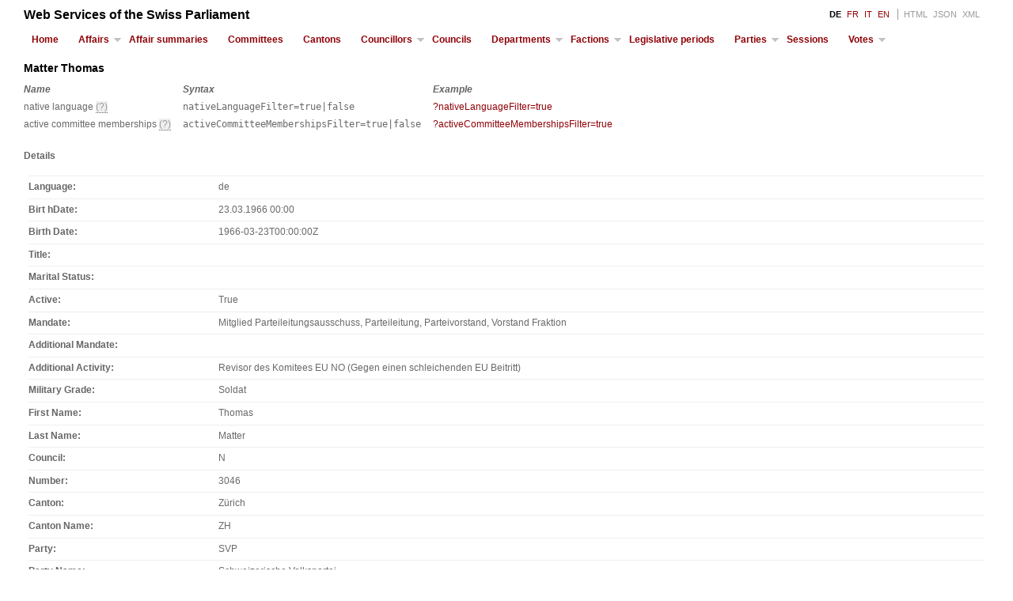

--- FILE ---
content_type: text/html; charset=utf-8
request_url: https://ws-old.parlament.ch/councillors/4144?nativeLanguageFilter=true
body_size: 1994
content:


<!DOCTYPE html PUBLIC "-//W3C//DTD XHTML 1.0 Strict//EN" "http://www.w3.org/TR/xhtml1/DTD/xhtml1-strict.dtd">
<html xmlns="http://www.w3.org/1999/xhtml">
<head id="ctl00_Head1"><title>
	
    Matter Thomas
 - Web Services of the Swiss Parliament 
</title><link href="../Content/Site.css" rel="stylesheet" type="text/css" /><link href="../Content/menu.css" rel="stylesheet" type="text/css" />
    <script type="text/javascript" src="../../Content/jquery.min.js"></script>
    <script type="text/javascript" src="../../Content/menu.js"></script>

    <meta name="viewport" content="width=device-width,initial-scale=1" /></head>

<body>
    <div class="page">

        <div id="header">
            <div id="title">
                <h1>Web Services of the Swiss Parliament</h1>
            </div>
            
            <div id="logindisplay">
                
           <span class="lang-active" title="German">DE</span>
        
            <a href="/home/setculture/fr" title="French">FR</a>
    
            <a href="/home/setculture/it" title="Italian">IT</a>
    
            <a href="/home/setculture/en" title="English">EN</a>
        

<div class="format-links">
    <a class="format-link" href="http://ws-old.parlament.ch:80/councillors/4144?nativeLanguageFilter=true&lang=de">HTML</a>
    <a class="format-link" href="http://ws-old.parlament.ch:80/councillors/4144?nativeLanguageFilter=true&lang=de&format=json">JSON</a>
    <a class="format-link" href="http://ws-old.parlament.ch:80/councillors/4144?nativeLanguageFilter=true&lang=de&format=xml">XML</a>
</div>


            </div> 
            
            <a class="toggleMenu" href="#">Menu</a>
            <ul class="nav">              
                <li><a href="/">Home</a></li>
                <li>
                    <a class="parent" href="/affairs">Affairs</a>
                    <ul>
                        <li><a href="/affairs/types"> Types</a></li>
                        <li><a href="/affairs/states"> States</a></li>
                        <li><a href="/affairs/topics"> Keywords</a></li>
                        <li><a href="/affairs/descriptors"> Descriptors</a></li>
                    </ul>
                </li>
                <li>
                    <a href="/affairsummaries"> Affair summaries</a>
                </li>
                <li><a href="/committees">Committees</a></li>
                <li><a href="/cantons">Cantons</a></li>
                <li>
                    <a class="parent" href="/councillors">Councillors</a>
                    <ul>
                        <li><a href="/councillors/basicdetails">Basic Details</a></li>
                        <li><a href="/councillors/historic">Historic</a></li>
                    </ul>
                </li>
                <li><a href="/councils">Councils</a></li>
                <li><a href="/departments">Departments</a>
                    <ul>
                        <li><a href="/departments/historic">Historic</a></li>
                    </ul>
                </li>
                <li>
                    <a class="parent" href="/factions">Factions</a>
                    <ul>
                        <li><a href="/factions/historic">Historic</a></li>
                    </ul>
                </li>
                <li><a href="/legislativeperiods">Legislative periods</a></li>
                <li>
                    <a class="parent" href="/parties">Parties</a>
                    <ul>
                        <li><a href="/parties/historic">Historic</a></li>
                    </ul>
                </li>
                <li><li><a href="/sessions">Sessions</a></li></li>
                <li>
                    <a class="parent" href="/votes">Votes</a>
                    <ul>
                        <li><a href="/votes/affairs"> Affairs</a></li>
                        <li><a href="/votes/councillors"> Councillors</a></li>
                    </ul>
                </li>
            </ul>
            
        </div>

        <div id="main">
            
    
    <h2>Matter Thomas</h2>
    <div class='information'><table>
    <thead>
        <tr>
            <th class='name'>Name</th>
            <th class='syntax'>Syntax</th>
            <th class='example'>Example</th>
        </tr>
    </thead>
    <tbody><tr><td class='name'>native language <span title='return the result in the native language of the councillor. overrides the &#39;lang&#39; parameter'>(?)</span></td><td class='syntax'>nativeLanguageFilter=true|false</td><td class='example'><a href="/councillors/4144?nativeLanguageFilter=true">?nativeLanguageFilter=true</a></td></tr><tr><td class='name'>active committee memberships <span title='only the committees the councillor is currently member of will be returned'>(?)</span></td><td class='syntax'>activeCommitteeMembershipsFilter=true|false</td><td class='example'><a href="/councillors/4144?activeCommitteeMembershipsFilter=true">?activeCommitteeMembershipsFilter=true</a></td></tr></tbody></table></div>
    
    <h3>Details</h3>
    <dl>
        <dt>Language</dt>
        <dd>
            de
        </dd>
        <dt>Birt hDate</dt>
        <dd>
            23.03.1966 00:00
        </dd>
        <dt>Birth Date</dt>
        <dd>
            1966-03-23T00:00:00Z
        </dd>
        <dt>Title</dt>
        <dd>
            
        </dd>
        <dt>Marital Status</dt>
        <dd>
            
        </dd>
        <dt>Active</dt>
        <dd>
            True
        </dd>
        <dt>Mandate</dt>
        <dd>
            Mitglied Parteileitungsausschuss, Parteileitung, Parteivorstand, Vorstand Fraktion
        </dd>
        <dt>Additional Mandate</dt>
        <dd>
            
        </dd>
        <dt>Additional Activity</dt>
        <dd>
            Revisor des Komitees EU NO (Gegen einen schleichenden EU Beitritt)
        </dd>
        <dt>Military Grade</dt>
        <dd>
            Soldat
        </dd>
        <dt>First Name</dt>
        <dd>
            Thomas
        </dd>
        <dt>Last Name</dt>
        <dd>
            Matter
        </dd>
        <dt>Council</dt>
        <dd>
            N
        </dd>
        <dt>Number</dt>
        <dd>
            3046
        </dd>
        <dt>Canton</dt>
        <dd>
            Z&#252;rich
        </dd>
        <dt>Canton Name</dt>
        <dd>
            ZH
        </dd>
        <dt>Party</dt>
        <dd>
            SVP
        </dd>
        <dt>Party Name</dt>
        <dd>
            Schweizerische Volkspartei
        </dd>
        <dt>Faction</dt>
        <dd>
            V
        </dd>
        <dt>Faction Name</dt>
        <dd>
            Fraktion der Schweizerischen Volkspartei
        </dd>
        <dt>Function</dt>
        <dd>
            Mitglied
        </dd>
        <dt>Biography Page Url</dt>
        <dd>
            
        </dd>
        <dt>Picture Url</dt>
        <dd>
            
        </dd>
        <dt>Id</dt>
        <dd>
            4144
        </dd>
        <dt>Updated</dt>
        <dd>
            26.01.2026 10:39
        </dd>
    </dl>
    <p>
        <a href="/councillors">Back to List</a>
    </p>



            <div id="footer">
            </div>
        </div>
    </div>
</body>
</html>


--- FILE ---
content_type: text/css
request_url: https://ws-old.parlament.ch/Content/menu.css
body_size: 562
content:
.toggleMenu:before {
    font-family: Arial,sans-serif;
    content: '\2261';
    font-size: 14px;
    font-weight: bold;
    margin: 1px 4px 0 0;
}

.toggleMenu {
    background: #fff;
    font-weight: bold;
    display: none;
    padding: 5px 15px;
    margin: 0 0 5px 0;
    background: #eee;
}

.nav {
    background: #fff;
    list-style: none;
    *zoom: 1;
    margin: 0;
    padding: 0;
}

.nav:before,
.nav:after {
    content: " ";
    display: table;
}

.nav:after {
    clear: both;
}

.nav ul {
    list-style: none;
    width: 15em;
    margin: 0;
    padding: 0;
}

.nav a {
    font-weight: bold;
    line-height: 2.2em;
    padding: 0 15px 0 10px;
    text-decoration: none;
}

.nav li {
    position: relative;
}

.nav > li {
    border-top: 1px solid #fff;
    float: left;
}

.nav > li > .parent {
    background-image: url("/content/images/downArrow.png");
    background-position: right;
    background-repeat: no-repeat;
}

.nav > li.hover > .parent {
    background-image: url("/content/images/upArrow.png");
}

.nav > li > a {
    display: block;
}

.nav li ul {
    left: -9999px;
    position: absolute;
}

.nav > li.hover > ul {
    left: 0;
}

.nav li li.hover ul {
    left: 100%;
    top: 0;
}

.nav li li a {
    background: #fff;
    border-top: 1px solid #fff;
    display: block;
    position: relative;
    z-index: 100;
}

.nav li li li a {
    background: #fff;
    border-top: 1px solid #fff;
    z-index: 200;
}

@media
screen and (max-width: 768px) {
    .active {
        display: block;
    }

    .nav li {
        border-top: 1px solid #ddd;
    }

    .nav > li {
        float: none;
    }

    .nav > li > .parent {
        background-position: 95% 50%;
    }

    .nav li li .parent {
        background-image: url("/content/images/downArrow.png");
        background-position: 95% 50%;
        background-repeat: no-repeat;
    }

    .nav ul {
        display: block;
        width: 100%;
        margin: 0 0 0 20px;
    }

    .nav > li.hover > ul,
    .nav li li.hover ul {
        position: static;
    }
}